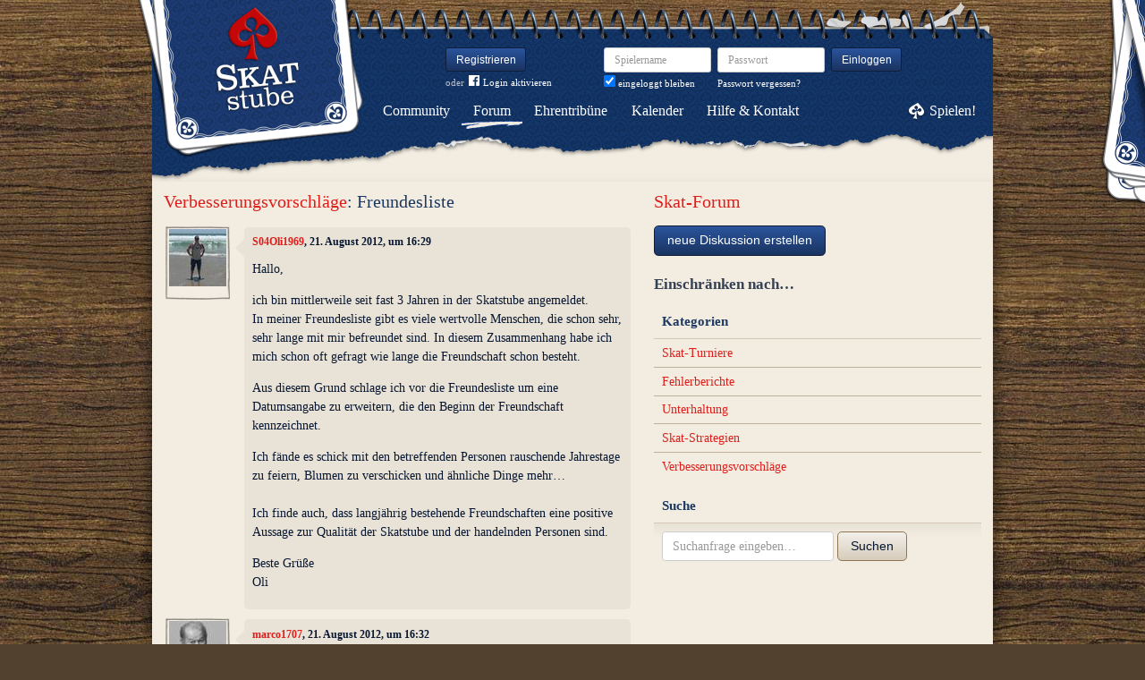

--- FILE ---
content_type: text/html; charset=utf-8
request_url: https://www.skatstube.de/forum/diskussionen/3724-freundesliste/kommentare
body_size: 8402
content:
<!DOCTYPE html>
<html xmlns:fb="http://www.facebook.com/2008/fbml" lang="de" class="no-js">
  <head>
    <title>Skat-Forum: Verbesserungsvorschläge: Freundesliste</title>

    <meta name="csrf-param" content="authenticity_token" />
<meta name="csrf-token" content="pF4tQC+2d+v/49U8sczW0R4moWH6hkjfGRd9kFHMwAU=" />
    <meta http-equiv="Content-Type" content="text/html; charset=UTF-8">
    <meta http-equiv="content-language" content="de">
    <meta name="author" content="Skatstube GmbH">
    <meta name="description" content="Bei Skatstube findest Du das größte Skat-Forum. Hier dreht sich alles um Skat und was Skat-Spieler sonst noch interessiert.">
    <meta name="keywords" content="Skat, Skat online, Internet-Skat, Online-Skat, Internet-Skat, Skatstube Community">
    <meta http-equiv="imagetoolbar" content="no">
    <meta name="viewport" content="width=device-width, initial-scale=1, user-scalable=no, shrink-to-fit=no">
    <meta name="supports_html5_client" content="true" />
    <meta name="application-name" content="Skatstube">
    <meta name="msapplication-TileImage" content="/images/skatstube/launch-icon/win8-tile-icon.png">
    <meta name="msapplication-TileColor" content="#1d3872">
    
    <link rel="shortcut icon" href="/images/redesign/skatstube/favicon.ico">
    <link rel="apple-touch-icon-precomposed" href="/images/skatstube/launch-icon/apple-touch-icon_iphone.png">
    <link rel="apple-touch-icon-precomposed" sizes="72x72"   href="/images/skatstube/launch-icon/apple-touch-icon_ipad.png">
    <link rel="apple-touch-icon-precomposed" sizes="114x114" href="/images/skatstube/launch-icon/apple-touch-icon_iphone@2x.png">
    <link rel="apple-touch-icon-precomposed" sizes="144x144" href="/images/skatstube/launch-icon/apple-touch-icon_ipad@2x.png">
    <link rel="alternate" type="application/rss+xml" title="RSS" href="https://www.skatstube.de/blog.rss">
    <meta name="apple-itunes-app" content="app-id=413652550" />

    


    <link rel="stylesheet" media="screen" href="https://www.skatstube.de/webpack/skatstube-f102962ccef91f71ea5e.css" />
  </head>


  <body class="">
    <header>
      <div class="container header-content">
          <a href="/" class="header-logo "></a>

            <div class="header-login hidden-md-down">
  <div class="header-login-register">
    <a class="btn btn-sm btn-primary" href="/mitglied-werden">Registrieren</a>

    <div class="fb-login" id="fb_login_btn">
      <span id="fb-login-opt-in" class="fb-login-opt-in">
      oder
      <a href="#" class="fb-login-link" id="fb_login_opt_in">
        <div class="fb-login-icon">
          <div class="icon icon-24"><svg xmlns="http://www.w3.org/2000/svg" viewBox="0 0 216 216">
  <path fill="white" d="M204.1 0H11.9C5.3 0 0 5.3 0 11.9v192.2c0 6.6 5.3 11.9 11.9 11.9h103.5v-83.6H87.2V99.8h28.1v-24c0-27.9 17-43.1 41.9-43.1 11.9 0 22.2.9 25.2 1.3v29.2h-17.3c-13.5 0-16.2 6.4-16.2 15.9v20.8h32.3l-4.2 32.6h-28V216h55c6.6 0 11.9-5.3 11.9-11.9V11.9C216 5.3 210.7 0 204.1 0z"></path>
</svg></div>
        </div>
        Login aktivieren
      </a>
      </span>
      <span id="fb-login-btn" class="fb-login-btn" style="display: none">
      oder mit
      <a href="#" class="fb-login-link">
        <div class="fb-login-icon">
          <div class="icon icon-24"><svg xmlns="http://www.w3.org/2000/svg" viewBox="0 0 216 216">
  <path fill="white" d="M204.1 0H11.9C5.3 0 0 5.3 0 11.9v192.2c0 6.6 5.3 11.9 11.9 11.9h103.5v-83.6H87.2V99.8h28.1v-24c0-27.9 17-43.1 41.9-43.1 11.9 0 22.2.9 25.2 1.3v29.2h-17.3c-13.5 0-16.2 6.4-16.2 15.9v20.8h32.3l-4.2 32.6h-28V216h55c6.6 0 11.9-5.3 11.9-11.9V11.9C216 5.3 210.7 0 204.1 0z"></path>
</svg></div>
        </div>
        Anmelden
      </a>
      </span>
    </div>
  </div>

  <form class="header-login-form" action="/login" accept-charset="UTF-8" method="post"><input name="utf8" type="hidden" value="&#x2713;" /><input type="hidden" name="authenticity_token" value="pF4tQC+2d+v/49U8sczW0R4moWH6hkjfGRd9kFHMwAU=" />
    <div class="form-group">
      <label class="sr-only" for="login_inline_username">Spielername</label>
      <input type="text" name="login" id="ontop_login" value="" class="form-control form-control-sm" placeholder="Spielername" tabindex="1" />

      <div class="checkbox">
        <label>
          <input type="checkbox" name="remember_me" id="login_inline_remember_me" value="1" tabindex="4" checked="checked" />
          eingeloggt bleiben
        </label>
      </div>
    </div>
    <div class="form-group form-group-submit">
      <label class="sr-only" for="login_inline_password">Passwort</label>
      <input type="password" name="password" id="login_inline_password" value="" class="form-control form-control-sm" placeholder="Passwort" tabindex="2" />
      <button type="submit" class="btn btn-primary btn-sm btn" tabindex="3">Einloggen</button>

      <a class="forgot-pwd" tabindex="5" href="/passwort/vergessen">Passwort vergessen?</a>
    </div>
</form></div>


            <div class="header-login-mobile">
              <a class="btn btn-primary btn-mobile-register" href="/mitglied-werden">Registrieren</a>
                <a id="fb-mobile-login-opt-in" href="#" class="fb-login-opt-in btn btn-primary btn-mobile-fb">
                  <div class="fb-login-icon">
                    <div class="icon icon-24"><svg xmlns="http://www.w3.org/2000/svg" viewBox="0 0 216 216">
  <path fill="white" d="M204.1 0H11.9C5.3 0 0 5.3 0 11.9v192.2c0 6.6 5.3 11.9 11.9 11.9h103.5v-83.6H87.2V99.8h28.1v-24c0-27.9 17-43.1 41.9-43.1 11.9 0 22.2.9 25.2 1.3v29.2h-17.3c-13.5 0-16.2 6.4-16.2 15.9v20.8h32.3l-4.2 32.6h-28V216h55c6.6 0 11.9-5.3 11.9-11.9V11.9C216 5.3 210.7 0 204.1 0z"></path>
</svg></div>
                  </div>
                  aktivieren
                </a>
                <a id="fb-mobile-login-btn" href="#" class="fb-login-btn btn btn-primary btn-mobile-fb" style="display: none">
                  mit
                  <div class="fb-login-icon">
                    <div class="icon icon-24"><svg xmlns="http://www.w3.org/2000/svg" viewBox="0 0 216 216">
  <path fill="white" d="M204.1 0H11.9C5.3 0 0 5.3 0 11.9v192.2c0 6.6 5.3 11.9 11.9 11.9h103.5v-83.6H87.2V99.8h28.1v-24c0-27.9 17-43.1 41.9-43.1 11.9 0 22.2.9 25.2 1.3v29.2h-17.3c-13.5 0-16.2 6.4-16.2 15.9v20.8h32.3l-4.2 32.6h-28V216h55c6.6 0 11.9-5.3 11.9-11.9V11.9C216 5.3 210.7 0 204.1 0z"></path>
</svg></div>
                  </div>
                  anmelden
                </a>



              <a class="btn btn-primary btn-mobile-login" href="/login">Einloggen</a>
            </div>
        <nav class="container header-navbar">
  <ul class="row header-nav clearfix">
    <li class="header-nav-item "><a class="header-nav-link" href="/">Community</a></li>
    <li class="header-nav-item active"><a class="header-nav-link" href="/forum">Forum</a></li>
    <li class="header-nav-item "><a class="header-nav-link" href="/ehrentribuene">Ehrentribüne</a></li>
    <li class="header-nav-item "><a class="header-nav-link" href="/skat-kalender">Kalender</a></li>
    <li class="header-nav-item "><a class="header-nav-link" href="/hilfe">Hilfe&nbsp;&amp;&nbsp;Kontakt</a></li>
      <li class="header-nav-item header-nav-play">
    <a class="header-nav-link" href="/login">Spielen!</a>
  </li>

  </ul>
</nav>

      </div>
    </header>

    <div class="container content">

      



      
<div class="row">
  <div class="col-md-7">
    <h2 class="h3">
        <a href="/forum/kategorien/2-verbesserungsvorschl-ge">Verbesserungsvorschläge</a>:
        Freundesliste
    </h2>
    <div class="conversation">
        <div class="conversation-item" id="kommentar_1">
    <div class="conversation-item-user">
      <a class="avatar avatar-medium premium-free free" data-userid="32262" data-username="S04Oli1969" href="/profile/S04Oli1969">
        <div class="avatar-photo">
          <img alt="S04Oli1969" title="S04Oli1969" class="avatar-img" src="https://s.katstube.de/uploads/profiles/images/000/028/146/teaser/P1020188.jpg" width="64" height="64" />
        </div>
        <div class="avatar-username">
          S04Oli1969
        </div>
      </a>
    </div>
    <div class="conversation-item-content">
      <div class="conversation-item-arrow"></div>
      <p class="conversation-item-header">
        <a data-userid="32262" data-username="S04Oli1969" class="profile-link" href="/profile/S04Oli1969">S04Oli1969</a>, 21. August 2012, um 16:29
      </p>

      <div class="conversation-item-text ">
        <p>Hallo, </p>

<p>ich bin mittlerweile seit fast 3 Jahren in der Skatstube angemeldet. 
<br />In meiner Freundesliste gibt es viele wertvolle Menschen, die schon sehr, sehr lange mit mir befreundet sind. In diesem Zusammenhang habe ich mich schon oft gefragt wie lange die Freundschaft schon besteht. </p>

<p>Aus diesem Grund schlage ich vor die Freundesliste um eine Datumsangabe zu erweitern, die den Beginn der Freundschaft  kennzeichnet. </p>

<p>Ich fände es schick mit den betreffenden Personen  rauschende Jahrestage zu feiern, Blumen zu verschicken und ähnliche Dinge mehr… 
<br /> 
<br />Ich finde auch, dass langjährig bestehende Freundschaften eine positive Aussage zur Qualität der Skatstube und der handelnden Personen sind.  </p>

<p>Beste Grüße
<br />Oli
</p>
      </div>


      <div class="conversation-item-options">


      </div>

    </div>
  </div>

  <div class="conversation-item" id="kommentar_2">
    <div class="conversation-item-user">
      <a class="avatar avatar-medium premium-regular regular" data-userid="57445" data-username="marco1707" href="/profile/marco1707">
        <div class="avatar-photo">
          <img alt="marco1707" title="marco1707" class="avatar-img" src="https://s.katstube.de/uploads/profiles/images/000/057/342/teaser/923471_10151927689714117_1739842951_n.jpg" width="64" height="64" />
        </div>
        <div class="avatar-username">
          marco1707
        </div>
      </a>
    </div>
    <div class="conversation-item-content">
      <div class="conversation-item-arrow"></div>
      <p class="conversation-item-header">
        <a data-userid="57445" data-username="marco1707" class="profile-link" href="/profile/marco1707">marco1707</a>, 21. August 2012, um 16:32
      </p>

      <div class="conversation-item-text ">
        <p>gute idee!!!</p>
      </div>


      <div class="conversation-item-options">


      </div>

    </div>
  </div>

  <div class="conversation-item" id="kommentar_3">
    <div class="conversation-item-user">
      <a class="avatar avatar-medium premium-reduced reduced" data-userid="105583" data-username="Hannes" href="/profile/Hannes">
        <div class="avatar-photo">
          <img alt="Hannes" title="Hannes" class="avatar-img" src="https://s.katstube.de/uploads/profiles/images/000/105/464/teaser/Bildschirmfoto_2022_09_22_um_11.46.48.jpg" width="64" height="64" />
        </div>
        <div class="avatar-username">
          Hannes
        </div>
      </a>
    </div>
    <div class="conversation-item-content">
      <div class="conversation-item-arrow"></div>
      <p class="conversation-item-header">
        <a data-userid="105583" data-username="Hannes" class="profile-link" href="/profile/Hannes">Hannes</a>, 21. August 2012, um 16:38
      </p>

      <div class="conversation-item-text ">
        <p><p>Schlecht ist die Idee auf keinen Fall, allerdings gibt es momentan einfach wichtigere Baustellen, um die sich unsere Programmierer kümmern müssen.</p></p>

<p><p>Deshalb habe ich die Idee bei uns im entsprechenden Vorschlags-Bereich mit aufgenommen, damit sie nicht in Vergessenheit gerät.</p>
</p>
      </div>


      <div class="conversation-item-options">


      </div>

    </div>
  </div>

  <div class="conversation-item" id="kommentar_4">
    <div class="conversation-item-user">
      <a class="avatar avatar-medium premium-regular regular" data-userid="5013" data-username="k_Uno" href="/profile/k_Uno">
        <div class="avatar-photo">
          <img alt="k_Uno" title="k_Uno" class="avatar-img" src="https://s.katstube.de/uploads/profiles/images/000/004/287/teaser/IMG_2638.jpg" width="64" height="64" />
        </div>
        <div class="avatar-username">
          k_Uno
        </div>
      </a>
    </div>
    <div class="conversation-item-content">
      <div class="conversation-item-arrow"></div>
      <p class="conversation-item-header">
        <a data-userid="5013" data-username="k_Uno" class="profile-link" href="/profile/k_Uno">k_Uno</a>, 21. August 2012, um 16:44
      </p>

      <div class="conversation-item-text ">
        <p>Auf die Gefahr hin, mal wieder unangenehm aufzufallen, falls irgendwann die Spielesuchfunktion angefasst werden sollte, zum Beispiel um meinem Wunsch nachzukommen, so könnte man diese ja auch um einen neuen Parameter erweitern: Skatstubenhocker
<br />Natürlich sollten dann nur diejenigen Spiele angezeigt werden, wo ich und der angegebene Stubenhocker mitgespielt haben. </p>

<p>Aber nur, falls es nicht zuviel Mühe macht und die Herrn Programmierer eh nix besseres zu tun haben sollten. ;-)
</p>
      </div>


      <div class="conversation-item-options">


      </div>

    </div>
  </div>

  <div class="conversation-item" id="kommentar_5">
    <div class="conversation-item-user">
      <a class="avatar avatar-medium premium-free free avatar-empty" data-userid="115347" data-username="Ex-Stubenhocker #115347" href="/profile/Ex-Stubenhocker%20%23115347">
        <div class="avatar-photo">
          <img alt="" title="" class="avatar-img" src="https://s.katstube.de/images/redesign/skatstube/avatar/noavatar-teaser.jpg" width="64" height="64" />
        </div>
        <div class="avatar-username">
          Ex-Stubenhocker #115347
        </div>
      </a>
    </div>
    <div class="conversation-item-content">
      <div class="conversation-item-arrow"></div>
      <p class="conversation-item-header">
        <a data-userid="115347" data-username="Ex-Stubenhocker #115347" class="profile-link" href="/profile/Ex-Stubenhocker%20%23115347">Ex-Stubenhocker #115347</a>, 21. August 2012, um 16:51
      </p>

      <div class="conversation-item-text ">
        <p>Kuno, wenn du endlich mal die Klappe halten würdest, könntest sogar angenehm auffallen. :-)
</p>
      </div>


      <div class="conversation-item-options">


      </div>

    </div>
  </div>

  <div class="conversation-item" id="kommentar_6">
    <div class="conversation-item-user">
      <a class="avatar avatar-medium premium-regular regular" data-userid="57445" data-username="marco1707" href="/profile/marco1707">
        <div class="avatar-photo">
          <img alt="marco1707" title="marco1707" class="avatar-img" src="https://s.katstube.de/uploads/profiles/images/000/057/342/teaser/923471_10151927689714117_1739842951_n.jpg" width="64" height="64" />
        </div>
        <div class="avatar-username">
          marco1707
        </div>
      </a>
    </div>
    <div class="conversation-item-content">
      <div class="conversation-item-arrow"></div>
      <p class="conversation-item-header">
        <a data-userid="57445" data-username="marco1707" class="profile-link" href="/profile/marco1707">marco1707</a>, 21. August 2012, um 17:34
      </p>

      <div class="conversation-item-text ">
        <p>ein wahres wort,gelassen ausgesprochen^^</p>
      </div>


      <div class="conversation-item-options">


      </div>

    </div>
  </div>

  <div class="conversation-item" id="kommentar_7">
    <div class="conversation-item-user">
      <a class="avatar avatar-medium premium-regular regular" data-userid="124" data-username="evita" href="/profile/evita">
        <div class="avatar-photo">
          <img alt="evita" title="evita" class="avatar-img" src="https://s.katstube.de/uploads/profiles/images/000/000/164/teaser/4e70c3f2_b508_43dd_866f_4df4fc29f4ba.jpg" width="64" height="64" />
        </div>
        <div class="avatar-username">
          evita
        </div>
      </a>
    </div>
    <div class="conversation-item-content">
      <div class="conversation-item-arrow"></div>
      <p class="conversation-item-header">
        <a data-userid="124" data-username="evita" class="profile-link" href="/profile/evita">evita</a>, 21. August 2012, um 17:42
      </p>

      <div class="conversation-item-text ">
        <p>hase, spitzenidee!   :-)</p>
      </div>


      <div class="conversation-item-options">


      </div>

    </div>
  </div>

  <div class="conversation-item" id="kommentar_8">
    <div class="conversation-item-user">
      <a class="avatar avatar-medium premium-free free avatar-empty" data-userid="125387" data-username="Ex-Stubenhocker #125387" href="/profile/Ex-Stubenhocker%20%23125387">
        <div class="avatar-photo">
          <img alt="" title="" class="avatar-img" src="https://s.katstube.de/images/redesign/skatstube/avatar/noavatar-teaser.jpg" width="64" height="64" />
        </div>
        <div class="avatar-username">
          Ex-Stubenhocker #125387
        </div>
      </a>
    </div>
    <div class="conversation-item-content">
      <div class="conversation-item-arrow"></div>
      <p class="conversation-item-header">
        <a data-userid="125387" data-username="Ex-Stubenhocker #125387" class="profile-link" href="/profile/Ex-Stubenhocker%20%23125387">Ex-Stubenhocker #125387</a>, 21. August 2012, um 17:55
      </p>

      <div class="conversation-item-text ">
        <p>wer ist hase??? liebste Eva
</p>
      </div>


      <div class="conversation-item-options">


      </div>

    </div>
  </div>

  <div class="conversation-item" id="kommentar_9">
    <div class="conversation-item-user">
      <a class="avatar avatar-medium premium-free free" data-userid="45476" data-username="Sternchendanny" href="/profile/Sternchendanny">
        <div class="avatar-photo">
          <img alt="Sternchendanny" title="Sternchendanny" class="avatar-img" src="https://s.katstube.de/uploads/profiles/images/000/039/933/teaser/IMG_20200406_100417.jpg" width="64" height="64" />
        </div>
        <div class="avatar-username">
          Sternchendanny
        </div>
      </a>
    </div>
    <div class="conversation-item-content">
      <div class="conversation-item-arrow"></div>
      <p class="conversation-item-header">
        <a data-userid="45476" data-username="Sternchendanny" class="profile-link" href="/profile/Sternchendanny">Sternchendanny</a>, 21. August 2012, um 18:00
      </p>

      <div class="conversation-item-text ">
        <p>na oli is hase</p>
      </div>


      <div class="conversation-item-options">


      </div>

    </div>
  </div>

  <div class="conversation-item" id="kommentar_10">
    <div class="conversation-item-user">
      <a class="avatar avatar-medium premium-regular regular" data-userid="124" data-username="evita" href="/profile/evita">
        <div class="avatar-photo">
          <img alt="evita" title="evita" class="avatar-img" src="https://s.katstube.de/uploads/profiles/images/000/000/164/teaser/4e70c3f2_b508_43dd_866f_4df4fc29f4ba.jpg" width="64" height="64" />
        </div>
        <div class="avatar-username">
          evita
        </div>
      </a>
    </div>
    <div class="conversation-item-content">
      <div class="conversation-item-arrow"></div>
      <p class="conversation-item-header">
        <a data-userid="124" data-username="evita" class="profile-link" href="/profile/evita">evita</a>, 21. August 2012, um 18:40
      </p>

      <div class="conversation-item-text ">
        <p>stimmt^^</p>
      </div>


      <div class="conversation-item-options">


      </div>

    </div>
  </div>

  <div class="conversation-item" id="kommentar_11">
    <div class="conversation-item-user">
      <a class="avatar avatar-medium premium-free free" data-userid="7659" data-username="LieberTeufel40" href="/profile/LieberTeufel40">
        <div class="avatar-photo">
          <img alt="LieberTeufel40" title="LieberTeufel40" class="avatar-img" src="https://s.katstube.de/uploads/profiles/images/000/006/573/teaser/DSCF0278.jpg" width="64" height="64" />
        </div>
        <div class="avatar-username">
          LieberTeufel40
        </div>
      </a>
    </div>
    <div class="conversation-item-content">
      <div class="conversation-item-arrow"></div>
      <p class="conversation-item-header">
        <a data-userid="7659" data-username="LieberTeufel40" class="profile-link" href="/profile/LieberTeufel40">LieberTeufel40</a>, 21. August 2012, um 18:53
      </p>

      <div class="conversation-item-text ">
        <p>Oli kenn ich ja nu! Da iss mir aber nix an ihm aufgefallen, was mich an einen Hasi erinnern würde!^^</p>

<p>Zumindest äusserlich nicht!^^ </p>
      </div>


      <div class="conversation-item-options">


      </div>

    </div>
  </div>

  <div class="conversation-item" id="kommentar_12">
    <div class="conversation-item-user">
      <a class="avatar avatar-medium premium-regular regular" data-userid="124" data-username="evita" href="/profile/evita">
        <div class="avatar-photo">
          <img alt="evita" title="evita" class="avatar-img" src="https://s.katstube.de/uploads/profiles/images/000/000/164/teaser/4e70c3f2_b508_43dd_866f_4df4fc29f4ba.jpg" width="64" height="64" />
        </div>
        <div class="avatar-username">
          evita
        </div>
      </a>
    </div>
    <div class="conversation-item-content">
      <div class="conversation-item-arrow"></div>
      <p class="conversation-item-header">
        <a data-userid="124" data-username="evita" class="profile-link" href="/profile/evita">evita</a>, 21. August 2012, um 18:54
      </p>

      <div class="conversation-item-text ">
        <p>ach egon, du bist einfach ein pragmat! :-)</p>
      </div>


      <div class="conversation-item-options">


      </div>

    </div>
  </div>

  <div class="conversation-item" id="kommentar_13">
    <div class="conversation-item-user">
      <a class="avatar avatar-medium premium-free free" data-userid="7659" data-username="LieberTeufel40" href="/profile/LieberTeufel40">
        <div class="avatar-photo">
          <img alt="LieberTeufel40" title="LieberTeufel40" class="avatar-img" src="https://s.katstube.de/uploads/profiles/images/000/006/573/teaser/DSCF0278.jpg" width="64" height="64" />
        </div>
        <div class="avatar-username">
          LieberTeufel40
        </div>
      </a>
    </div>
    <div class="conversation-item-content">
      <div class="conversation-item-arrow"></div>
      <p class="conversation-item-header">
        <a data-userid="7659" data-username="LieberTeufel40" class="profile-link" href="/profile/LieberTeufel40">LieberTeufel40</a>, 21. August 2012, um 19:07
          <br>
          <span class="muted">zuletzt bearbeitet am 21. August 2012, um 19:07</span>
      </p>

      <div class="conversation-item-text ">
        <p>Is das was schlimmes????? Dann will ich sowas nicht sein!
<br />Muß ich Dich jetzt Hannes melden????^^</p>
      </div>


      <div class="conversation-item-options">


      </div>

    </div>
  </div>

  <div class="conversation-item" id="kommentar_14">
    <div class="conversation-item-user">
      <a class="avatar avatar-medium premium-free free avatar-empty" data-userid="107338" data-username="Ex-Stubenhocker #107338" href="/profile/Ex-Stubenhocker%20%23107338">
        <div class="avatar-photo">
          <img alt="" title="" class="avatar-img" src="https://s.katstube.de/images/redesign/skatstube/avatar/noavatar-teaser.jpg" width="64" height="64" />
        </div>
        <div class="avatar-username">
          Ex-Stubenhocker #107338
        </div>
      </a>
    </div>
    <div class="conversation-item-content">
      <div class="conversation-item-arrow"></div>
      <p class="conversation-item-header">
        <a data-userid="107338" data-username="Ex-Stubenhocker #107338" class="profile-link" href="/profile/Ex-Stubenhocker%20%23107338">Ex-Stubenhocker #107338</a>, 21. August 2012, um 19:08
      </p>

      <div class="conversation-item-text ">
        <p>lol
<br />munich hasenbraten :-)</p>
      </div>


      <div class="conversation-item-options">


      </div>

    </div>
  </div>

  <div class="conversation-item" id="kommentar_15">
    <div class="conversation-item-user">
      <a class="avatar avatar-medium premium-regular regular" data-userid="57445" data-username="marco1707" href="/profile/marco1707">
        <div class="avatar-photo">
          <img alt="marco1707" title="marco1707" class="avatar-img" src="https://s.katstube.de/uploads/profiles/images/000/057/342/teaser/923471_10151927689714117_1739842951_n.jpg" width="64" height="64" />
        </div>
        <div class="avatar-username">
          marco1707
        </div>
      </a>
    </div>
    <div class="conversation-item-content">
      <div class="conversation-item-arrow"></div>
      <p class="conversation-item-header">
        <a data-userid="57445" data-username="marco1707" class="profile-link" href="/profile/marco1707">marco1707</a>, 21. August 2012, um 19:10
      </p>

      <div class="conversation-item-text ">
        <p>sei froh egon das sie nicht "macho" zu dir gesagt hat^^</p>
      </div>


      <div class="conversation-item-options">


      </div>

    </div>
  </div>

  <div class="conversation-item" id="kommentar_16">
    <div class="conversation-item-user">
      <a class="avatar avatar-medium premium-free free avatar-empty" data-userid="125387" data-username="Ex-Stubenhocker #125387" href="/profile/Ex-Stubenhocker%20%23125387">
        <div class="avatar-photo">
          <img alt="" title="" class="avatar-img" src="https://s.katstube.de/images/redesign/skatstube/avatar/noavatar-teaser.jpg" width="64" height="64" />
        </div>
        <div class="avatar-username">
          Ex-Stubenhocker #125387
        </div>
      </a>
    </div>
    <div class="conversation-item-content">
      <div class="conversation-item-arrow"></div>
      <p class="conversation-item-header">
        <a data-userid="125387" data-username="Ex-Stubenhocker #125387" class="profile-link" href="/profile/Ex-Stubenhocker%20%23125387">Ex-Stubenhocker #125387</a>, 21. August 2012, um 19:40
      </p>

      <div class="conversation-item-text ">
        <p>und wenn ich das sagen würde????? ist doch kein Schimpfwort, eine.........
</p>
      </div>


      <div class="conversation-item-options">


      </div>

    </div>
  </div>

  <div class="conversation-item" id="kommentar_17">
    <div class="conversation-item-user">
      <a class="avatar avatar-medium premium-free free" data-userid="77412" data-username="Breaki" href="/profile/Breaki">
        <div class="avatar-photo">
          <img alt="Breaki" title="Breaki" class="avatar-img" src="https://s.katstube.de/uploads/profiles/images/000/077/300/teaser/Kamel2.jpg" width="64" height="64" />
        </div>
        <div class="avatar-username">
          Breaki
        </div>
      </a>
    </div>
    <div class="conversation-item-content">
      <div class="conversation-item-arrow"></div>
      <p class="conversation-item-header">
        <a data-userid="77412" data-username="Breaki" class="profile-link" href="/profile/Breaki">Breaki</a>, 21. August 2012, um 19:42
          <br>
          <span class="muted">zuletzt bearbeitet am 21. August 2012, um 19:44</span>
      </p>

      <div class="conversation-item-text ">
        <p>Aber nur, falls es nicht zuviel Mühe macht und die Herrn Programmierer eh nix besseres zu tun haben sollten. ;-) </p>

<p>k_Uno, wenn man sich die Buchstaben einzeln ausschneidet und sie als Bild zu einem Smilie zusammenpuzzelt, dann kann man Dich quasi feixen sehen :-)</p>

<p>Edit: Achso Oli, die Idee find ich prima!</p>
      </div>


      <div class="conversation-item-options">


      </div>

    </div>
  </div>

  <div class="conversation-item" id="kommentar_18">
    <div class="conversation-item-user">
      <a class="avatar avatar-medium premium-free free avatar-empty" data-userid="16671" data-username="Ex-Stubenhocker #16671" href="/profile/Ex-Stubenhocker%20%2316671">
        <div class="avatar-photo">
          <img alt="" title="" class="avatar-img" src="https://s.katstube.de/images/redesign/skatstube/avatar/noavatar-teaser.jpg" width="64" height="64" />
        </div>
        <div class="avatar-username">
          Ex-Stubenhocker #16671
        </div>
      </a>
    </div>
    <div class="conversation-item-content">
      <div class="conversation-item-arrow"></div>
      <p class="conversation-item-header">
        <a data-userid="16671" data-username="Ex-Stubenhocker #16671" class="profile-link" href="/profile/Ex-Stubenhocker%20%2316671">Ex-Stubenhocker #16671</a>, 21. August 2012, um 19:54
      </p>

      <div class="conversation-item-text ">
        <p>dann sehe ich ja wie lange ich schon mit dem bayrischen schwaben befreundet bin. ob das so gut ist für mich.........</p>

<p>^^</p>

<p><span class="card-icon card-icon-fr card-icon-S7" title="Karo-Sieben">Karo-Sieben</span>
</p>
      </div>


      <div class="conversation-item-options">


      </div>

    </div>
  </div>

  <div class="conversation-item" id="kommentar_19">
    <div class="conversation-item-user">
      <a class="avatar avatar-medium premium-free free avatar-empty" data-userid="16671" data-username="Ex-Stubenhocker #16671" href="/profile/Ex-Stubenhocker%20%2316671">
        <div class="avatar-photo">
          <img alt="" title="" class="avatar-img" src="https://s.katstube.de/images/redesign/skatstube/avatar/noavatar-teaser.jpg" width="64" height="64" />
        </div>
        <div class="avatar-username">
          Ex-Stubenhocker #16671
        </div>
      </a>
    </div>
    <div class="conversation-item-content">
      <div class="conversation-item-arrow"></div>
      <p class="conversation-item-header">
        <a data-userid="16671" data-username="Ex-Stubenhocker #16671" class="profile-link" href="/profile/Ex-Stubenhocker%20%2316671">Ex-Stubenhocker #16671</a>, 21. August 2012, um 19:55
      </p>

      <div class="conversation-item-text ">
        <p>aber sonst klasse idee oli ^^</p>

<p><span class="card-icon card-icon-fr card-icon-S7" title="Karo-Sieben">Karo-Sieben</span>
</p>
      </div>


      <div class="conversation-item-options">


      </div>

    </div>
  </div>

  <div class="conversation-item" id="kommentar_20">
    <div class="conversation-item-user">
      <a class="avatar avatar-medium premium-free free" data-userid="17200" data-username="sporti1947" href="/profile/sporti1947">
        <div class="avatar-photo">
          <img alt="sporti1947" title="sporti1947" class="avatar-img" src="https://s.katstube.de/uploads/profiles/images/000/015/007/teaser/12274420_920576367992302_8777315196689595785_n.jpg" width="64" height="64" />
        </div>
        <div class="avatar-username">
          sporti1947
        </div>
      </a>
    </div>
    <div class="conversation-item-content">
      <div class="conversation-item-arrow"></div>
      <p class="conversation-item-header">
        <a data-userid="17200" data-username="sporti1947" class="profile-link" href="/profile/sporti1947">sporti1947</a>, 21. August 2012, um 21:33
      </p>

      <div class="conversation-item-text ">
        <p>könnte ko..... wenn ich weiss wielange ich den papst schon kenne</p>
      </div>


      <div class="conversation-item-options">


      </div>

    </div>
  </div>

  <div class="conversation-item" id="kommentar_21">
    <div class="conversation-item-user">
      <a class="avatar avatar-medium premium-free free" data-userid="115257" data-username="Dumba" href="/profile/Dumba">
        <div class="avatar-photo">
          <img alt="Dumba" title="Dumba" class="avatar-img" src="https://s.katstube.de/uploads/profiles/images/000/115/132/teaser/Dumba_Avatar.jpg" width="64" height="64" />
        </div>
        <div class="avatar-username">
          Dumba
        </div>
      </a>
    </div>
    <div class="conversation-item-content">
      <div class="conversation-item-arrow"></div>
      <p class="conversation-item-header">
        <a data-userid="115257" data-username="Dumba" class="profile-link" href="/profile/Dumba">Dumba</a>, 21. August 2012, um 21:36
      </p>

      <div class="conversation-item-text ">
        <p>Ich bin erst seit Ende Maerz dabei, und da sollte man denken, ich haette einen Ueberblick ueber meine Freundes Liste.
<br />Nun,....hab ich nicht.
<br />Ich nutze zwar noch Stifte und Papier, und schreibe mir Namen, Daten, Begebenheiten aus dem Netz gerne mit und auf, jedoch geht trotzdem einiges ungewollt verloren.
<br />Und da Skat ein Soziales Spiel ist, und Freundschaften foerdert, bin ich sehr fuer Oli's Idee.</p>
      </div>


      <div class="conversation-item-options">


      </div>

    </div>
  </div>

  <div class="conversation-item" id="kommentar_22">
    <div class="conversation-item-user">
      <a class="avatar avatar-medium premium-free free avatar-empty" data-userid="114778" data-username="Ex-Stubenhocker #114778" href="/profile/Ex-Stubenhocker%20%23114778">
        <div class="avatar-photo">
          <img alt="" title="" class="avatar-img" src="https://s.katstube.de/images/redesign/skatstube/avatar/noavatar-teaser.jpg" width="64" height="64" />
        </div>
        <div class="avatar-username">
          Ex-Stubenhocker #114778
        </div>
      </a>
    </div>
    <div class="conversation-item-content">
      <div class="conversation-item-arrow"></div>
      <p class="conversation-item-header">
        <a data-userid="114778" data-username="Ex-Stubenhocker #114778" class="profile-link" href="/profile/Ex-Stubenhocker%20%23114778">Ex-Stubenhocker #114778</a>, 21. August 2012, um 21:47
      </p>

      <div class="conversation-item-text ">
        <p>ach herrje, was egon verstehst du denn nu wieder net, hmmm
<br />also oli`s oder ollys sind vom grundprinzip mal keine ausserirdischen und könnten unter umständen doch auch liebe leute sein`.
<br />abba egal.... ich find die idee supi
<br />was aber wiederum die frage aufbringt wie da neue exen einzuordnen wären.
<br />hab da ein neues photo im kopp sowie so einige claudias oder so lustige igels die ich toll finde oder aber auch so einige von den schatzis die man mal kurz aus den augen verloren hat.
<br /> so als programm hinzustellen ist ein echter aufriss und hat leider nicht erste priorität.
<br />solch zusatz müsste dann also in form von freundessternchen oder anderen wappen frei wählbar sein wie  dieses in anderen foren schon eingeführt wurde.
<br />ist nett aber nicht wirklich wichtig wenn man bedenkt das es noch anderes zu verbessern gild......</p>
      </div>


      <div class="conversation-item-options">


      </div>

    </div>
  </div>

  <div class="conversation-item" id="kommentar_23">
    <div class="conversation-item-user">
      <a class="avatar avatar-medium premium-free free avatar-empty" data-userid="107338" data-username="Ex-Stubenhocker #107338" href="/profile/Ex-Stubenhocker%20%23107338">
        <div class="avatar-photo">
          <img alt="" title="" class="avatar-img" src="https://s.katstube.de/images/redesign/skatstube/avatar/noavatar-teaser.jpg" width="64" height="64" />
        </div>
        <div class="avatar-username">
          Ex-Stubenhocker #107338
        </div>
      </a>
    </div>
    <div class="conversation-item-content">
      <div class="conversation-item-arrow"></div>
      <p class="conversation-item-header">
        <a data-userid="107338" data-username="Ex-Stubenhocker #107338" class="profile-link" href="/profile/Ex-Stubenhocker%20%23107338">Ex-Stubenhocker #107338</a>, 21. August 2012, um 22:20
      </p>

      <div class="conversation-item-text ">
        <p>zeit ist relativ.
<br />gute freunde. da faellt mir immer ne geschichte zu meinen ein.
<br />datum kennenlernen ist mir weniger wichtig wenn ich weiss hier seit...angemeldet zu sein.
<br />dann hab ich ca das datum.
<br />idee aber toll oli.
<br />wenn chats usw aufgezeichnet werden denke ich ist es ein miniproblem bei freunden das herzdatum zu lesen fuer die programmierer ?
<br />jahrestage sind ok. 
<br />die freundschaft an sich zaehlt mir aber mehr !</p>
      </div>


      <div class="conversation-item-options">


      </div>

    </div>
  </div>

  <div class="conversation-item" id="kommentar_24">
    <div class="conversation-item-user">
      <a class="avatar avatar-medium premium-free free" data-userid="92074" data-username="Oelleo" href="/profile/Oelleo">
        <div class="avatar-photo">
          <img alt="Oelleo" title="Oelleo" class="avatar-img" src="https://s.katstube.de/uploads/profiles/images/000/091/957/teaser/100_3289.jpg" width="64" height="64" />
        </div>
        <div class="avatar-username">
          Oelleo
        </div>
      </a>
    </div>
    <div class="conversation-item-content">
      <div class="conversation-item-arrow"></div>
      <p class="conversation-item-header">
        <a data-userid="92074" data-username="Oelleo" class="profile-link" href="/profile/Oelleo">Oelleo</a>, 21. August 2012, um 22:45
          <br>
          <span class="muted">zuletzt bearbeitet am 21. August 2012, um 22:46</span>
      </p>

      <div class="conversation-item-text ">
        <p>...und falls ihr irgendwann doch am programmieren seit-würd mich über eine möglichkeit freuen zu meinen freunden ein feld zu haben in dem ich persönliches eintragen kann (namen-adresse-geburtstag etc.) und zwar nicht im spiel sondern auf meiner eigenen profilseite, müßte natürlich nur für mich zu öffnen sein.</p>

<p>PS sorry falls das schonmal an anderer stelle vorgeschlagen wurde</p>
      </div>


      <div class="conversation-item-options">


      </div>

    </div>
  </div>

  <div class="conversation-item" id="kommentar_25">
    <div class="conversation-item-user">
      <a class="avatar avatar-medium premium-free free avatar-empty" data-userid="107338" data-username="Ex-Stubenhocker #107338" href="/profile/Ex-Stubenhocker%20%23107338">
        <div class="avatar-photo">
          <img alt="" title="" class="avatar-img" src="https://s.katstube.de/images/redesign/skatstube/avatar/noavatar-teaser.jpg" width="64" height="64" />
        </div>
        <div class="avatar-username">
          Ex-Stubenhocker #107338
        </div>
      </a>
    </div>
    <div class="conversation-item-content">
      <div class="conversation-item-arrow"></div>
      <p class="conversation-item-header">
        <a data-userid="107338" data-username="Ex-Stubenhocker #107338" class="profile-link" href="/profile/Ex-Stubenhocker%20%23107338">Ex-Stubenhocker #107338</a>, 21. August 2012, um 22:48
      </p>

      <div class="conversation-item-text ">
        <p>und schwuppdiwupp bisse bei fratzebuch jelandet.
<br />gg .</p>
      </div>


      <div class="conversation-item-options">


      </div>

    </div>
  </div>


    </div>
    <p>
      <a href="/forum">zur Übersicht</a> • <a href="#">zum Anfang der Seite</a>
    </p>
  </div>
  <div class="col-md-5">
    <h1 class="h3">
  <a href="/forum/diskussionen">Skat-Forum</a>
</h1>

<a class="btn btn-primary btn-new-disc" href="/forum/diskussionen/anlegen?forum_or_group_category=forum_category_2">neue Diskussion erstellen</a>

<h4 class="muted">Einschränken nach…</h4>


<div class="card">
  <div class="card-header card-header-sm">
    <h5 class="card-title">Kategorien</h5>
  </div>
  <div class="card-rows card-rows-striped">
      <div class="card-row">
        <a href="/forum/kategorien/4-skat-turniere">Skat-Turniere</a>
      </div>
      <div class="card-row">
        <a href="/forum/kategorien/3-fehlerberichte">Fehlerberichte</a>
      </div>
      <div class="card-row">
        <a href="/forum/kategorien/5-unterhaltung">Unterhaltung</a>
      </div>
      <div class="card-row">
        <a href="/forum/kategorien/1-skat-strategien">Skat-Strategien</a>
      </div>
      <div class="card-row">
        <a href="/forum/kategorien/2-verbesserungsvorschl-ge">Verbesserungsvorschläge</a>
      </div>
  </div>
</div>

<div class="card">
  <div class="card-header card-header-sm">
    <h5 class="card-title">Suche</h5>
  </div>
  <div class="card-block">
    <form class="form-inline" action="/forum/kommentare/search" accept-charset="UTF-8" method="get"><input name="utf8" type="hidden" value="&#x2713;" />
      <div class="form-group">
        <input type="text" name="q" id="q" class="form-control" placeholder="Suchanfrage eingeben…" />
      </div>
      <button type="submit" class="btn btn-secondary">Suchen</button>
</form>  </div>
</div>

  </div>
</div>

    </div>

      <footer class="container footer">
  <ul class="row footer-bar">
    <li class="footer-item">
      <a href="/skat-app">iPhone/iPad</a>
    </li>
    <li class="footer-item">
      <a href="/blog">Blog</a>
    </li>
    <li class="footer-item">
      <a href="/shop">Fanshop</a>
    </li>
    <li class="footer-item">
      <a href="/karte">Karte</a>
    </li>
    <li class="footer-item">
      <a href="/skat-lernen">Skat lernen</a>
    </li>
    <li class="footer-item">
      <a href="/ueber-uns">Über uns</a>
    </li>
    <li class="footer-item">
      <a href="/partner">Partner</a>
    </li>
    <li class="footer-item">
      <a href="/agb">AGB</a>
    </li>
    <li class="footer-item">
      <a href="/datenschutz">Datenschutz</a>
    </li>
    <li class="footer-item">
      <a href="/impressum">Impressum</a>
    </li>
  </ul>
</footer>





    <div id="cbcookie" style="display:none"></div>

    <script type="text/template" id="rte_cards_template">
      <div class="rte-panel">
  <a href="#" class="rte-panel-toggle">Karten einfügen</a>
  <span class="rte-panel-title">Klick auf eine Karte um sie im Text einzufügen!</span>
  <div class="rte-panel-content rte-panel-content-cards">
    <% _.each(["E", "G", "H", "S"], function(suit) { %>
    <ul class="rte-panel-cards">
      <% _.each(App.allowedCards, function(rank) { %>
      <li class="rte-panel-card card-icon card-icon-<%= window.selectedDeck %> card-icon-<%= suit %><%= rank %>" data-wysihtml5-command="insertImage" data-wysihtml5-command-value="<%= location.origin %>/images/redesign/cards/<%= window.selectedDeck %>/icons/<%= suit %><%= rank %>.png">
        <%= suit %><%= rank %>
      </li>
      <% }); %>
    </ul>
    <% }); %>
  </div>
</div>

    </script>
    <script src="https://www.skatstube.de/webpack/skatstube-f102962ccef91f71ea5e.js"></script>
    <div id="fb-root"></div>
<script>
  window.__on_fb_load = {}

  window.fbAsyncInit = function() {
    FB.init({appId: '305021272941483', status: true, cookie: true, xfbml: true, oauth: true});
    window.onFacebookLogin = function(){
      if (FB.getAuthResponse()) {
        window.location.href = '/facebook/?fb_connect=1';
      } else {
        alert("Wir können Dich nicht per Facebook einloggen, weil Du keine Cookies von anderen Seiten zulässt. Bitte ändere Deine Browser-Einstellungen, oder melde Dich per E-Mail an.");
      }
    }
    window.setTimeout(
      function(){
        window.fb_jssdk_loaded = true;
        for (c in window.__on_fb_load) {
          if (c.substring(0,2) == "__") {
            window.__on_fb_load[c]()
          }
        }
      }
    , 500)
  }

  function load_fb_jssdk(d) {
     var js, id = 'facebook-jssdk'; if (d.getElementById(id)) {return;}
     js = d.createElement('script'); js.id = id; js.async = true;
     js.src = "//connect.facebook.net/de_DE/all.js";
     d.getElementsByTagName('head')[0].appendChild(js);
  }

  window.__on_fb_load["__likes"] = function() {
    $(".fb-likes-noscript").hide()
    $(".fb-likes").show()
    $(".fb-like-widget-noscript").hide()
    $(".fb-like-widget").show()
  }

</script>

      <script type="text/javascript">
    $("#fb_login_btn").on("click", function(event) {
      event.preventDefault()

      if (window.fb_jssdk_loaded) {
        FB.login(onFacebookLogin, { scope: "email" });
      } else {
        window.__on_fb_load["__header_login"] = function() {
          $(".fb-login-opt-in").hide()
          $(".fb-login-btn").show()
        }
      }

      load_fb_jssdk(document)
    })
  </script>
                <script type="text/javascript">
                  $(".btn-mobile-fb").on("click", function(event) {
                    event.preventDefault();

                    if (window.fb_jssdk_loaded) {
                      FB.login(onFacebookLogin, { scope: "email" });
                    } else {
                      window.__on_fb_load["__teaser_login"] = function() {
                        $(".fb-login-opt-in").hide()
                        $(".fb-login-btn").show()
                      }
                    }

                    load_fb_jssdk(document)
                  });
                </script>

  </body>
</html>
